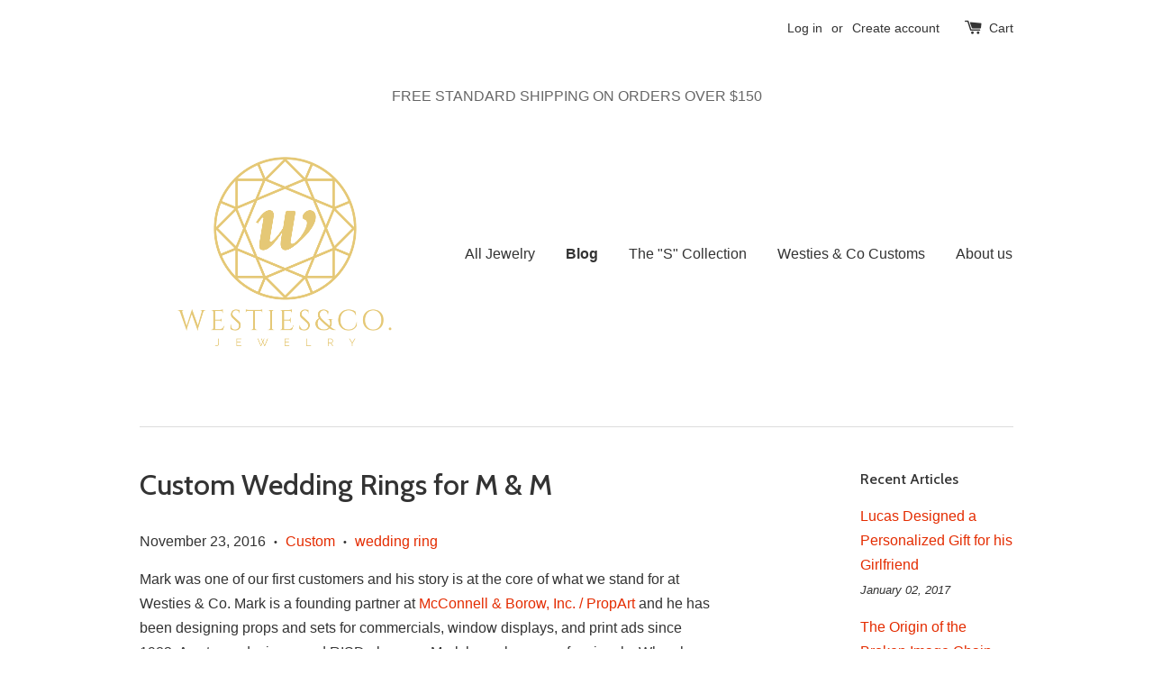

--- FILE ---
content_type: text/html; charset=utf-8
request_url: https://westies.co/blogs/news/custom-wedding-rings-for-m-m
body_size: 13990
content:
<!doctype html>
<!--[if lt IE 7]><html class="no-js lt-ie9 lt-ie8 lt-ie7" lang="en"> <![endif]-->
<!--[if IE 7]><html class="no-js lt-ie9 lt-ie8" lang="en"> <![endif]-->
<!--[if IE 8]><html class="no-js lt-ie9" lang="en"> <![endif]-->
<!--[if IE 9 ]><html class="ie9 no-js"> <![endif]-->
<!--[if (gt IE 9)|!(IE)]><!--> <html class="no-js"> <!--<![endif]-->
<head>
<meta name="google-site-verification" content="qxTHn9W6DoidfiU_dSydAXxxWVYV4L785VMFsRaxcy8" />
  <!-- Basic page needs ================================================== -->
  <meta charset="utf-8">
  <meta http-equiv="X-UA-Compatible" content="IE=edge,chrome=1">

  
  <link rel="shortcut icon" href="//westies.co/cdn/shop/t/1/assets/favicon.png?v=148149163181896575821478668408" type="image/png" />
  

  <!-- Title and description ================================================== -->
  <title>
  Custom Wedding Rings for M &amp; M &ndash; Westies &amp; Co - Custom Jewelers
  </title>

  
  <meta name="description" content="Mark was one of our first customers and his story is at the core of what we stand for at Westies &amp;amp; Co. Mark is a founding partner at McConnell &amp;amp; Borow, Inc. / PropArt and he has been designing props and sets for commercials, window displays, and print ads since 1983. A veteran designer and RISD alumnus, Mark ha">
  

  <!-- Social meta ================================================== -->
  

  <meta property="og:type" content="article">
  <meta property="og:title" content="Custom Wedding Rings for M &amp; M">
  <meta property="og:url" content="https://westies.co/blogs/news/custom-wedding-rings-for-m-m">
  
    <meta property="og:image" content="http://westies.co/cdn/shop/articles/20160509_162115_1_large_ad2f35a9-f3ef-4b09-95a2-ff48af3db1a3_1024x1024.jpg?v=1479954377">
    <meta property="og:image:secure_url" content="https://westies.co/cdn/shop/articles/20160509_162115_1_large_ad2f35a9-f3ef-4b09-95a2-ff48af3db1a3_1024x1024.jpg?v=1479954377">
  



  <meta property="og:description" content="Mark was one of our first customers and his story is at the core of what we stand for at Westies &amp;amp; Co. Mark is a founding partner at McConnell &amp;amp; Borow, Inc. / PropArt and he has been designing props and sets for commercials, window displays, and print ads since 1983. A veteran designer and RISD alumnus, Mark ha">


<meta property="og:site_name" content="Westies &amp; Co - Custom Jewelers">



  <meta name="twitter:card" content="summary_large_image">




  <meta name="twitter:title" content="Custom Wedding Rings for M &amp; M">
  <meta name="twitter:description" content="Mark was one of our first customers and his story is at the core of what we stand for at Westies &amp;amp; Co. Mark is a founding partner at McConnell &amp;amp; Borow, Inc. / PropArt and he has been designing">
  
    <meta property="twitter:image" content="https://westies.co/cdn/shop/articles/20160509_162115_1_large_ad2f35a9-f3ef-4b09-95a2-ff48af3db1a3_1024x1024.jpg?v=1479954377">
  



  <!-- Helpers ================================================== -->
  <link rel="canonical" href="https://westies.co/blogs/news/custom-wedding-rings-for-m-m">
  <meta name="viewport" content="width=device-width,initial-scale=1">
  <meta name="theme-color" content="#e42c00">

  <!-- CSS ================================================== -->
  <link href="//westies.co/cdn/shop/t/1/assets/timber.scss.css?v=62988117184592778841674755997" rel="stylesheet" type="text/css" media="all" />
  <link href="//westies.co/cdn/shop/t/1/assets/theme.scss.css?v=134366111434770366731674755997" rel="stylesheet" type="text/css" media="all" />

  

  
    
    
    <link href="//fonts.googleapis.com/css?family=Cabin:500" rel="stylesheet" type="text/css" media="all" />
  




  <!-- Header hook for plugins ================================================== -->
  <script>window.performance && window.performance.mark && window.performance.mark('shopify.content_for_header.start');</script><meta id="shopify-digital-wallet" name="shopify-digital-wallet" content="/15297409/digital_wallets/dialog">
<meta name="shopify-checkout-api-token" content="9d22944ae8fce809756d38ed240daf0d">
<meta id="in-context-paypal-metadata" data-shop-id="15297409" data-venmo-supported="false" data-environment="production" data-locale="en_US" data-paypal-v4="true" data-currency="USD">
<link rel="alternate" type="application/atom+xml" title="Feed" href="/blogs/news.atom" />
<script async="async" src="/checkouts/internal/preloads.js?locale=en-US"></script>
<link rel="preconnect" href="https://shop.app" crossorigin="anonymous">
<script async="async" src="https://shop.app/checkouts/internal/preloads.js?locale=en-US&shop_id=15297409" crossorigin="anonymous"></script>
<script id="apple-pay-shop-capabilities" type="application/json">{"shopId":15297409,"countryCode":"US","currencyCode":"USD","merchantCapabilities":["supports3DS"],"merchantId":"gid:\/\/shopify\/Shop\/15297409","merchantName":"Westies \u0026 Co - Custom Jewelers","requiredBillingContactFields":["postalAddress","email"],"requiredShippingContactFields":["postalAddress","email"],"shippingType":"shipping","supportedNetworks":["visa","masterCard","amex","discover","elo","jcb"],"total":{"type":"pending","label":"Westies \u0026 Co - Custom Jewelers","amount":"1.00"},"shopifyPaymentsEnabled":true,"supportsSubscriptions":true}</script>
<script id="shopify-features" type="application/json">{"accessToken":"9d22944ae8fce809756d38ed240daf0d","betas":["rich-media-storefront-analytics"],"domain":"westies.co","predictiveSearch":true,"shopId":15297409,"locale":"en"}</script>
<script>var Shopify = Shopify || {};
Shopify.shop = "westies-co.myshopify.com";
Shopify.locale = "en";
Shopify.currency = {"active":"USD","rate":"1.0"};
Shopify.country = "US";
Shopify.theme = {"name":"launchpad-star","id":160426696,"schema_name":null,"schema_version":null,"theme_store_id":777,"role":"main"};
Shopify.theme.handle = "null";
Shopify.theme.style = {"id":null,"handle":null};
Shopify.cdnHost = "westies.co/cdn";
Shopify.routes = Shopify.routes || {};
Shopify.routes.root = "/";</script>
<script type="module">!function(o){(o.Shopify=o.Shopify||{}).modules=!0}(window);</script>
<script>!function(o){function n(){var o=[];function n(){o.push(Array.prototype.slice.apply(arguments))}return n.q=o,n}var t=o.Shopify=o.Shopify||{};t.loadFeatures=n(),t.autoloadFeatures=n()}(window);</script>
<script>
  window.ShopifyPay = window.ShopifyPay || {};
  window.ShopifyPay.apiHost = "shop.app\/pay";
  window.ShopifyPay.redirectState = null;
</script>
<script id="shop-js-analytics" type="application/json">{"pageType":"article"}</script>
<script defer="defer" async type="module" src="//westies.co/cdn/shopifycloud/shop-js/modules/v2/client.init-shop-cart-sync_COMZFrEa.en.esm.js"></script>
<script defer="defer" async type="module" src="//westies.co/cdn/shopifycloud/shop-js/modules/v2/chunk.common_CdXrxk3f.esm.js"></script>
<script type="module">
  await import("//westies.co/cdn/shopifycloud/shop-js/modules/v2/client.init-shop-cart-sync_COMZFrEa.en.esm.js");
await import("//westies.co/cdn/shopifycloud/shop-js/modules/v2/chunk.common_CdXrxk3f.esm.js");

  window.Shopify.SignInWithShop?.initShopCartSync?.({"fedCMEnabled":true,"windoidEnabled":true});

</script>
<script>
  window.Shopify = window.Shopify || {};
  if (!window.Shopify.featureAssets) window.Shopify.featureAssets = {};
  window.Shopify.featureAssets['shop-js'] = {"shop-cart-sync":["modules/v2/client.shop-cart-sync_CRSPkpKa.en.esm.js","modules/v2/chunk.common_CdXrxk3f.esm.js"],"init-fed-cm":["modules/v2/client.init-fed-cm_DO1JVZ96.en.esm.js","modules/v2/chunk.common_CdXrxk3f.esm.js"],"init-windoid":["modules/v2/client.init-windoid_hXardXh0.en.esm.js","modules/v2/chunk.common_CdXrxk3f.esm.js"],"init-shop-email-lookup-coordinator":["modules/v2/client.init-shop-email-lookup-coordinator_jpxQlUsx.en.esm.js","modules/v2/chunk.common_CdXrxk3f.esm.js"],"shop-toast-manager":["modules/v2/client.shop-toast-manager_C-K0q6-t.en.esm.js","modules/v2/chunk.common_CdXrxk3f.esm.js"],"shop-button":["modules/v2/client.shop-button_B6dBoDg5.en.esm.js","modules/v2/chunk.common_CdXrxk3f.esm.js"],"shop-login-button":["modules/v2/client.shop-login-button_BHRMsoBb.en.esm.js","modules/v2/chunk.common_CdXrxk3f.esm.js","modules/v2/chunk.modal_C89cmTvN.esm.js"],"shop-cash-offers":["modules/v2/client.shop-cash-offers_p6Pw3nax.en.esm.js","modules/v2/chunk.common_CdXrxk3f.esm.js","modules/v2/chunk.modal_C89cmTvN.esm.js"],"avatar":["modules/v2/client.avatar_BTnouDA3.en.esm.js"],"init-shop-cart-sync":["modules/v2/client.init-shop-cart-sync_COMZFrEa.en.esm.js","modules/v2/chunk.common_CdXrxk3f.esm.js"],"init-shop-for-new-customer-accounts":["modules/v2/client.init-shop-for-new-customer-accounts_BNQiNx4m.en.esm.js","modules/v2/client.shop-login-button_BHRMsoBb.en.esm.js","modules/v2/chunk.common_CdXrxk3f.esm.js","modules/v2/chunk.modal_C89cmTvN.esm.js"],"pay-button":["modules/v2/client.pay-button_CRuQ9trT.en.esm.js","modules/v2/chunk.common_CdXrxk3f.esm.js"],"init-customer-accounts-sign-up":["modules/v2/client.init-customer-accounts-sign-up_Q1yheB3t.en.esm.js","modules/v2/client.shop-login-button_BHRMsoBb.en.esm.js","modules/v2/chunk.common_CdXrxk3f.esm.js","modules/v2/chunk.modal_C89cmTvN.esm.js"],"checkout-modal":["modules/v2/client.checkout-modal_DtXVhFgQ.en.esm.js","modules/v2/chunk.common_CdXrxk3f.esm.js","modules/v2/chunk.modal_C89cmTvN.esm.js"],"init-customer-accounts":["modules/v2/client.init-customer-accounts_B5rMd0lj.en.esm.js","modules/v2/client.shop-login-button_BHRMsoBb.en.esm.js","modules/v2/chunk.common_CdXrxk3f.esm.js","modules/v2/chunk.modal_C89cmTvN.esm.js"],"lead-capture":["modules/v2/client.lead-capture_CmGCXBh3.en.esm.js","modules/v2/chunk.common_CdXrxk3f.esm.js","modules/v2/chunk.modal_C89cmTvN.esm.js"],"shop-follow-button":["modules/v2/client.shop-follow-button_CV5C02lv.en.esm.js","modules/v2/chunk.common_CdXrxk3f.esm.js","modules/v2/chunk.modal_C89cmTvN.esm.js"],"shop-login":["modules/v2/client.shop-login_Bz_Zm_XZ.en.esm.js","modules/v2/chunk.common_CdXrxk3f.esm.js","modules/v2/chunk.modal_C89cmTvN.esm.js"],"payment-terms":["modules/v2/client.payment-terms_D7XnU2ez.en.esm.js","modules/v2/chunk.common_CdXrxk3f.esm.js","modules/v2/chunk.modal_C89cmTvN.esm.js"]};
</script>
<script id="__st">var __st={"a":15297409,"offset":-18000,"reqid":"b5de1304-7d90-483f-be65-e03add1042bf-1763219145","pageurl":"westies.co\/blogs\/news\/custom-wedding-rings-for-m-m","s":"articles-228039697","u":"b5a2d10fab4a","p":"article","rtyp":"article","rid":228039697};</script>
<script>window.ShopifyPaypalV4VisibilityTracking = true;</script>
<script id="captcha-bootstrap">!function(){'use strict';const t='contact',e='account',n='new_comment',o=[[t,t],['blogs',n],['comments',n],[t,'customer']],c=[[e,'customer_login'],[e,'guest_login'],[e,'recover_customer_password'],[e,'create_customer']],r=t=>t.map((([t,e])=>`form[action*='/${t}']:not([data-nocaptcha='true']) input[name='form_type'][value='${e}']`)).join(','),a=t=>()=>t?[...document.querySelectorAll(t)].map((t=>t.form)):[];function s(){const t=[...o],e=r(t);return a(e)}const i='password',u='form_key',d=['recaptcha-v3-token','g-recaptcha-response','h-captcha-response',i],f=()=>{try{return window.sessionStorage}catch{return}},m='__shopify_v',_=t=>t.elements[u];function p(t,e,n=!1){try{const o=window.sessionStorage,c=JSON.parse(o.getItem(e)),{data:r}=function(t){const{data:e,action:n}=t;return t[m]||n?{data:e,action:n}:{data:t,action:n}}(c);for(const[e,n]of Object.entries(r))t.elements[e]&&(t.elements[e].value=n);n&&o.removeItem(e)}catch(o){console.error('form repopulation failed',{error:o})}}const l='form_type',E='cptcha';function T(t){t.dataset[E]=!0}const w=window,h=w.document,L='Shopify',v='ce_forms',y='captcha';let A=!1;((t,e)=>{const n=(g='f06e6c50-85a8-45c8-87d0-21a2b65856fe',I='https://cdn.shopify.com/shopifycloud/storefront-forms-hcaptcha/ce_storefront_forms_captcha_hcaptcha.v1.5.2.iife.js',D={infoText:'Protected by hCaptcha',privacyText:'Privacy',termsText:'Terms'},(t,e,n)=>{const o=w[L][v],c=o.bindForm;if(c)return c(t,g,e,D).then(n);var r;o.q.push([[t,g,e,D],n]),r=I,A||(h.body.append(Object.assign(h.createElement('script'),{id:'captcha-provider',async:!0,src:r})),A=!0)});var g,I,D;w[L]=w[L]||{},w[L][v]=w[L][v]||{},w[L][v].q=[],w[L][y]=w[L][y]||{},w[L][y].protect=function(t,e){n(t,void 0,e),T(t)},Object.freeze(w[L][y]),function(t,e,n,w,h,L){const[v,y,A,g]=function(t,e,n){const i=e?o:[],u=t?c:[],d=[...i,...u],f=r(d),m=r(i),_=r(d.filter((([t,e])=>n.includes(e))));return[a(f),a(m),a(_),s()]}(w,h,L),I=t=>{const e=t.target;return e instanceof HTMLFormElement?e:e&&e.form},D=t=>v().includes(t);t.addEventListener('submit',(t=>{const e=I(t);if(!e)return;const n=D(e)&&!e.dataset.hcaptchaBound&&!e.dataset.recaptchaBound,o=_(e),c=g().includes(e)&&(!o||!o.value);(n||c)&&t.preventDefault(),c&&!n&&(function(t){try{if(!f())return;!function(t){const e=f();if(!e)return;const n=_(t);if(!n)return;const o=n.value;o&&e.removeItem(o)}(t);const e=Array.from(Array(32),(()=>Math.random().toString(36)[2])).join('');!function(t,e){_(t)||t.append(Object.assign(document.createElement('input'),{type:'hidden',name:u})),t.elements[u].value=e}(t,e),function(t,e){const n=f();if(!n)return;const o=[...t.querySelectorAll(`input[type='${i}']`)].map((({name:t})=>t)),c=[...d,...o],r={};for(const[a,s]of new FormData(t).entries())c.includes(a)||(r[a]=s);n.setItem(e,JSON.stringify({[m]:1,action:t.action,data:r}))}(t,e)}catch(e){console.error('failed to persist form',e)}}(e),e.submit())}));const S=(t,e)=>{t&&!t.dataset[E]&&(n(t,e.some((e=>e===t))),T(t))};for(const o of['focusin','change'])t.addEventListener(o,(t=>{const e=I(t);D(e)&&S(e,y())}));const B=e.get('form_key'),M=e.get(l),P=B&&M;t.addEventListener('DOMContentLoaded',(()=>{const t=y();if(P)for(const e of t)e.elements[l].value===M&&p(e,B);[...new Set([...A(),...v().filter((t=>'true'===t.dataset.shopifyCaptcha))])].forEach((e=>S(e,t)))}))}(h,new URLSearchParams(w.location.search),n,t,e,['guest_login'])})(!0,!0)}();</script>
<script integrity="sha256-52AcMU7V7pcBOXWImdc/TAGTFKeNjmkeM1Pvks/DTgc=" data-source-attribution="shopify.loadfeatures" defer="defer" src="//westies.co/cdn/shopifycloud/storefront/assets/storefront/load_feature-81c60534.js" crossorigin="anonymous"></script>
<script crossorigin="anonymous" defer="defer" src="//westies.co/cdn/shopifycloud/storefront/assets/shopify_pay/storefront-65b4c6d7.js?v=20250812"></script>
<script data-source-attribution="shopify.dynamic_checkout.dynamic.init">var Shopify=Shopify||{};Shopify.PaymentButton=Shopify.PaymentButton||{isStorefrontPortableWallets:!0,init:function(){window.Shopify.PaymentButton.init=function(){};var t=document.createElement("script");t.src="https://westies.co/cdn/shopifycloud/portable-wallets/latest/portable-wallets.en.js",t.type="module",document.head.appendChild(t)}};
</script>
<script data-source-attribution="shopify.dynamic_checkout.buyer_consent">
  function portableWalletsHideBuyerConsent(e){var t=document.getElementById("shopify-buyer-consent"),n=document.getElementById("shopify-subscription-policy-button");t&&n&&(t.classList.add("hidden"),t.setAttribute("aria-hidden","true"),n.removeEventListener("click",e))}function portableWalletsShowBuyerConsent(e){var t=document.getElementById("shopify-buyer-consent"),n=document.getElementById("shopify-subscription-policy-button");t&&n&&(t.classList.remove("hidden"),t.removeAttribute("aria-hidden"),n.addEventListener("click",e))}window.Shopify?.PaymentButton&&(window.Shopify.PaymentButton.hideBuyerConsent=portableWalletsHideBuyerConsent,window.Shopify.PaymentButton.showBuyerConsent=portableWalletsShowBuyerConsent);
</script>
<script data-source-attribution="shopify.dynamic_checkout.cart.bootstrap">document.addEventListener("DOMContentLoaded",(function(){function t(){return document.querySelector("shopify-accelerated-checkout-cart, shopify-accelerated-checkout")}if(t())Shopify.PaymentButton.init();else{new MutationObserver((function(e,n){t()&&(Shopify.PaymentButton.init(),n.disconnect())})).observe(document.body,{childList:!0,subtree:!0})}}));
</script>
<link id="shopify-accelerated-checkout-styles" rel="stylesheet" media="screen" href="https://westies.co/cdn/shopifycloud/portable-wallets/latest/accelerated-checkout-backwards-compat.css" crossorigin="anonymous">
<style id="shopify-accelerated-checkout-cart">
        #shopify-buyer-consent {
  margin-top: 1em;
  display: inline-block;
  width: 100%;
}

#shopify-buyer-consent.hidden {
  display: none;
}

#shopify-subscription-policy-button {
  background: none;
  border: none;
  padding: 0;
  text-decoration: underline;
  font-size: inherit;
  cursor: pointer;
}

#shopify-subscription-policy-button::before {
  box-shadow: none;
}

      </style>

<script>window.performance && window.performance.mark && window.performance.mark('shopify.content_for_header.end');</script>

  

<!--[if lt IE 9]>
<script src="//cdnjs.cloudflare.com/ajax/libs/html5shiv/3.7.2/html5shiv.min.js" type="text/javascript"></script>
<script src="//westies.co/cdn/shop/t/1/assets/respond.min.js?v=52248677837542619231475706440" type="text/javascript"></script>
<link href="//westies.co/cdn/shop/t/1/assets/respond-proxy.html" id="respond-proxy" rel="respond-proxy" />
<link href="//westies.co/search?q=db27c4ce51c1ec3ea7ddd2e11a8827ca" id="respond-redirect" rel="respond-redirect" />
<script src="//westies.co/search?q=db27c4ce51c1ec3ea7ddd2e11a8827ca" type="text/javascript"></script>
<![endif]-->



  <script src="//ajax.googleapis.com/ajax/libs/jquery/1.11.0/jquery.min.js" type="text/javascript"></script>
  <script src="//westies.co/cdn/shop/t/1/assets/modernizr.min.js?v=26620055551102246001475706440" type="text/javascript"></script>

  
  

<link href="https://monorail-edge.shopifysvc.com" rel="dns-prefetch">
<script>(function(){if ("sendBeacon" in navigator && "performance" in window) {try {var session_token_from_headers = performance.getEntriesByType('navigation')[0].serverTiming.find(x => x.name == '_s').description;} catch {var session_token_from_headers = undefined;}var session_cookie_matches = document.cookie.match(/_shopify_s=([^;]*)/);var session_token_from_cookie = session_cookie_matches && session_cookie_matches.length === 2 ? session_cookie_matches[1] : "";var session_token = session_token_from_headers || session_token_from_cookie || "";function handle_abandonment_event(e) {var entries = performance.getEntries().filter(function(entry) {return /monorail-edge.shopifysvc.com/.test(entry.name);});if (!window.abandonment_tracked && entries.length === 0) {window.abandonment_tracked = true;var currentMs = Date.now();var navigation_start = performance.timing.navigationStart;var payload = {shop_id: 15297409,url: window.location.href,navigation_start,duration: currentMs - navigation_start,session_token,page_type: "article"};window.navigator.sendBeacon("https://monorail-edge.shopifysvc.com/v1/produce", JSON.stringify({schema_id: "online_store_buyer_site_abandonment/1.1",payload: payload,metadata: {event_created_at_ms: currentMs,event_sent_at_ms: currentMs}}));}}window.addEventListener('pagehide', handle_abandonment_event);}}());</script>
<script id="web-pixels-manager-setup">(function e(e,d,r,n,o){if(void 0===o&&(o={}),!Boolean(null===(a=null===(i=window.Shopify)||void 0===i?void 0:i.analytics)||void 0===a?void 0:a.replayQueue)){var i,a;window.Shopify=window.Shopify||{};var t=window.Shopify;t.analytics=t.analytics||{};var s=t.analytics;s.replayQueue=[],s.publish=function(e,d,r){return s.replayQueue.push([e,d,r]),!0};try{self.performance.mark("wpm:start")}catch(e){}var l=function(){var e={modern:/Edge?\/(1{2}[4-9]|1[2-9]\d|[2-9]\d{2}|\d{4,})\.\d+(\.\d+|)|Firefox\/(1{2}[4-9]|1[2-9]\d|[2-9]\d{2}|\d{4,})\.\d+(\.\d+|)|Chrom(ium|e)\/(9{2}|\d{3,})\.\d+(\.\d+|)|(Maci|X1{2}).+ Version\/(15\.\d+|(1[6-9]|[2-9]\d|\d{3,})\.\d+)([,.]\d+|)( \(\w+\)|)( Mobile\/\w+|) Safari\/|Chrome.+OPR\/(9{2}|\d{3,})\.\d+\.\d+|(CPU[ +]OS|iPhone[ +]OS|CPU[ +]iPhone|CPU IPhone OS|CPU iPad OS)[ +]+(15[._]\d+|(1[6-9]|[2-9]\d|\d{3,})[._]\d+)([._]\d+|)|Android:?[ /-](13[3-9]|1[4-9]\d|[2-9]\d{2}|\d{4,})(\.\d+|)(\.\d+|)|Android.+Firefox\/(13[5-9]|1[4-9]\d|[2-9]\d{2}|\d{4,})\.\d+(\.\d+|)|Android.+Chrom(ium|e)\/(13[3-9]|1[4-9]\d|[2-9]\d{2}|\d{4,})\.\d+(\.\d+|)|SamsungBrowser\/([2-9]\d|\d{3,})\.\d+/,legacy:/Edge?\/(1[6-9]|[2-9]\d|\d{3,})\.\d+(\.\d+|)|Firefox\/(5[4-9]|[6-9]\d|\d{3,})\.\d+(\.\d+|)|Chrom(ium|e)\/(5[1-9]|[6-9]\d|\d{3,})\.\d+(\.\d+|)([\d.]+$|.*Safari\/(?![\d.]+ Edge\/[\d.]+$))|(Maci|X1{2}).+ Version\/(10\.\d+|(1[1-9]|[2-9]\d|\d{3,})\.\d+)([,.]\d+|)( \(\w+\)|)( Mobile\/\w+|) Safari\/|Chrome.+OPR\/(3[89]|[4-9]\d|\d{3,})\.\d+\.\d+|(CPU[ +]OS|iPhone[ +]OS|CPU[ +]iPhone|CPU IPhone OS|CPU iPad OS)[ +]+(10[._]\d+|(1[1-9]|[2-9]\d|\d{3,})[._]\d+)([._]\d+|)|Android:?[ /-](13[3-9]|1[4-9]\d|[2-9]\d{2}|\d{4,})(\.\d+|)(\.\d+|)|Mobile Safari.+OPR\/([89]\d|\d{3,})\.\d+\.\d+|Android.+Firefox\/(13[5-9]|1[4-9]\d|[2-9]\d{2}|\d{4,})\.\d+(\.\d+|)|Android.+Chrom(ium|e)\/(13[3-9]|1[4-9]\d|[2-9]\d{2}|\d{4,})\.\d+(\.\d+|)|Android.+(UC? ?Browser|UCWEB|U3)[ /]?(15\.([5-9]|\d{2,})|(1[6-9]|[2-9]\d|\d{3,})\.\d+)\.\d+|SamsungBrowser\/(5\.\d+|([6-9]|\d{2,})\.\d+)|Android.+MQ{2}Browser\/(14(\.(9|\d{2,})|)|(1[5-9]|[2-9]\d|\d{3,})(\.\d+|))(\.\d+|)|K[Aa][Ii]OS\/(3\.\d+|([4-9]|\d{2,})\.\d+)(\.\d+|)/},d=e.modern,r=e.legacy,n=navigator.userAgent;return n.match(d)?"modern":n.match(r)?"legacy":"unknown"}(),u="modern"===l?"modern":"legacy",c=(null!=n?n:{modern:"",legacy:""})[u],f=function(e){return[e.baseUrl,"/wpm","/b",e.hashVersion,"modern"===e.buildTarget?"m":"l",".js"].join("")}({baseUrl:d,hashVersion:r,buildTarget:u}),m=function(e){var d=e.version,r=e.bundleTarget,n=e.surface,o=e.pageUrl,i=e.monorailEndpoint;return{emit:function(e){var a=e.status,t=e.errorMsg,s=(new Date).getTime(),l=JSON.stringify({metadata:{event_sent_at_ms:s},events:[{schema_id:"web_pixels_manager_load/3.1",payload:{version:d,bundle_target:r,page_url:o,status:a,surface:n,error_msg:t},metadata:{event_created_at_ms:s}}]});if(!i)return console&&console.warn&&console.warn("[Web Pixels Manager] No Monorail endpoint provided, skipping logging."),!1;try{return self.navigator.sendBeacon.bind(self.navigator)(i,l)}catch(e){}var u=new XMLHttpRequest;try{return u.open("POST",i,!0),u.setRequestHeader("Content-Type","text/plain"),u.send(l),!0}catch(e){return console&&console.warn&&console.warn("[Web Pixels Manager] Got an unhandled error while logging to Monorail."),!1}}}}({version:r,bundleTarget:l,surface:e.surface,pageUrl:self.location.href,monorailEndpoint:e.monorailEndpoint});try{o.browserTarget=l,function(e){var d=e.src,r=e.async,n=void 0===r||r,o=e.onload,i=e.onerror,a=e.sri,t=e.scriptDataAttributes,s=void 0===t?{}:t,l=document.createElement("script"),u=document.querySelector("head"),c=document.querySelector("body");if(l.async=n,l.src=d,a&&(l.integrity=a,l.crossOrigin="anonymous"),s)for(var f in s)if(Object.prototype.hasOwnProperty.call(s,f))try{l.dataset[f]=s[f]}catch(e){}if(o&&l.addEventListener("load",o),i&&l.addEventListener("error",i),u)u.appendChild(l);else{if(!c)throw new Error("Did not find a head or body element to append the script");c.appendChild(l)}}({src:f,async:!0,onload:function(){if(!function(){var e,d;return Boolean(null===(d=null===(e=window.Shopify)||void 0===e?void 0:e.analytics)||void 0===d?void 0:d.initialized)}()){var d=window.webPixelsManager.init(e)||void 0;if(d){var r=window.Shopify.analytics;r.replayQueue.forEach((function(e){var r=e[0],n=e[1],o=e[2];d.publishCustomEvent(r,n,o)})),r.replayQueue=[],r.publish=d.publishCustomEvent,r.visitor=d.visitor,r.initialized=!0}}},onerror:function(){return m.emit({status:"failed",errorMsg:"".concat(f," has failed to load")})},sri:function(e){var d=/^sha384-[A-Za-z0-9+/=]+$/;return"string"==typeof e&&d.test(e)}(c)?c:"",scriptDataAttributes:o}),m.emit({status:"loading"})}catch(e){m.emit({status:"failed",errorMsg:(null==e?void 0:e.message)||"Unknown error"})}}})({shopId: 15297409,storefrontBaseUrl: "https://westies.co",extensionsBaseUrl: "https://extensions.shopifycdn.com/cdn/shopifycloud/web-pixels-manager",monorailEndpoint: "https://monorail-edge.shopifysvc.com/unstable/produce_batch",surface: "storefront-renderer",enabledBetaFlags: ["2dca8a86"],webPixelsConfigList: [{"id":"63996053","eventPayloadVersion":"v1","runtimeContext":"LAX","scriptVersion":"1","type":"CUSTOM","privacyPurposes":["MARKETING"],"name":"Meta pixel (migrated)"},{"id":"87818389","eventPayloadVersion":"v1","runtimeContext":"LAX","scriptVersion":"1","type":"CUSTOM","privacyPurposes":["ANALYTICS"],"name":"Google Analytics tag (migrated)"},{"id":"shopify-app-pixel","configuration":"{}","eventPayloadVersion":"v1","runtimeContext":"STRICT","scriptVersion":"0450","apiClientId":"shopify-pixel","type":"APP","privacyPurposes":["ANALYTICS","MARKETING"]},{"id":"shopify-custom-pixel","eventPayloadVersion":"v1","runtimeContext":"LAX","scriptVersion":"0450","apiClientId":"shopify-pixel","type":"CUSTOM","privacyPurposes":["ANALYTICS","MARKETING"]}],isMerchantRequest: false,initData: {"shop":{"name":"Westies \u0026 Co - Custom Jewelers","paymentSettings":{"currencyCode":"USD"},"myshopifyDomain":"westies-co.myshopify.com","countryCode":"US","storefrontUrl":"https:\/\/westies.co"},"customer":null,"cart":null,"checkout":null,"productVariants":[],"purchasingCompany":null},},"https://westies.co/cdn","ae1676cfwd2530674p4253c800m34e853cb",{"modern":"","legacy":""},{"shopId":"15297409","storefrontBaseUrl":"https:\/\/westies.co","extensionBaseUrl":"https:\/\/extensions.shopifycdn.com\/cdn\/shopifycloud\/web-pixels-manager","surface":"storefront-renderer","enabledBetaFlags":"[\"2dca8a86\"]","isMerchantRequest":"false","hashVersion":"ae1676cfwd2530674p4253c800m34e853cb","publish":"custom","events":"[[\"page_viewed\",{}]]"});</script><script>
  window.ShopifyAnalytics = window.ShopifyAnalytics || {};
  window.ShopifyAnalytics.meta = window.ShopifyAnalytics.meta || {};
  window.ShopifyAnalytics.meta.currency = 'USD';
  var meta = {"page":{"pageType":"article","resourceType":"article","resourceId":228039697}};
  for (var attr in meta) {
    window.ShopifyAnalytics.meta[attr] = meta[attr];
  }
</script>
<script class="analytics">
  (function () {
    var customDocumentWrite = function(content) {
      var jquery = null;

      if (window.jQuery) {
        jquery = window.jQuery;
      } else if (window.Checkout && window.Checkout.$) {
        jquery = window.Checkout.$;
      }

      if (jquery) {
        jquery('body').append(content);
      }
    };

    var hasLoggedConversion = function(token) {
      if (token) {
        return document.cookie.indexOf('loggedConversion=' + token) !== -1;
      }
      return false;
    }

    var setCookieIfConversion = function(token) {
      if (token) {
        var twoMonthsFromNow = new Date(Date.now());
        twoMonthsFromNow.setMonth(twoMonthsFromNow.getMonth() + 2);

        document.cookie = 'loggedConversion=' + token + '; expires=' + twoMonthsFromNow;
      }
    }

    var trekkie = window.ShopifyAnalytics.lib = window.trekkie = window.trekkie || [];
    if (trekkie.integrations) {
      return;
    }
    trekkie.methods = [
      'identify',
      'page',
      'ready',
      'track',
      'trackForm',
      'trackLink'
    ];
    trekkie.factory = function(method) {
      return function() {
        var args = Array.prototype.slice.call(arguments);
        args.unshift(method);
        trekkie.push(args);
        return trekkie;
      };
    };
    for (var i = 0; i < trekkie.methods.length; i++) {
      var key = trekkie.methods[i];
      trekkie[key] = trekkie.factory(key);
    }
    trekkie.load = function(config) {
      trekkie.config = config || {};
      trekkie.config.initialDocumentCookie = document.cookie;
      var first = document.getElementsByTagName('script')[0];
      var script = document.createElement('script');
      script.type = 'text/javascript';
      script.onerror = function(e) {
        var scriptFallback = document.createElement('script');
        scriptFallback.type = 'text/javascript';
        scriptFallback.onerror = function(error) {
                var Monorail = {
      produce: function produce(monorailDomain, schemaId, payload) {
        var currentMs = new Date().getTime();
        var event = {
          schema_id: schemaId,
          payload: payload,
          metadata: {
            event_created_at_ms: currentMs,
            event_sent_at_ms: currentMs
          }
        };
        return Monorail.sendRequest("https://" + monorailDomain + "/v1/produce", JSON.stringify(event));
      },
      sendRequest: function sendRequest(endpointUrl, payload) {
        // Try the sendBeacon API
        if (window && window.navigator && typeof window.navigator.sendBeacon === 'function' && typeof window.Blob === 'function' && !Monorail.isIos12()) {
          var blobData = new window.Blob([payload], {
            type: 'text/plain'
          });

          if (window.navigator.sendBeacon(endpointUrl, blobData)) {
            return true;
          } // sendBeacon was not successful

        } // XHR beacon

        var xhr = new XMLHttpRequest();

        try {
          xhr.open('POST', endpointUrl);
          xhr.setRequestHeader('Content-Type', 'text/plain');
          xhr.send(payload);
        } catch (e) {
          console.log(e);
        }

        return false;
      },
      isIos12: function isIos12() {
        return window.navigator.userAgent.lastIndexOf('iPhone; CPU iPhone OS 12_') !== -1 || window.navigator.userAgent.lastIndexOf('iPad; CPU OS 12_') !== -1;
      }
    };
    Monorail.produce('monorail-edge.shopifysvc.com',
      'trekkie_storefront_load_errors/1.1',
      {shop_id: 15297409,
      theme_id: 160426696,
      app_name: "storefront",
      context_url: window.location.href,
      source_url: "//westies.co/cdn/s/trekkie.storefront.308893168db1679b4a9f8a086857af995740364f.min.js"});

        };
        scriptFallback.async = true;
        scriptFallback.src = '//westies.co/cdn/s/trekkie.storefront.308893168db1679b4a9f8a086857af995740364f.min.js';
        first.parentNode.insertBefore(scriptFallback, first);
      };
      script.async = true;
      script.src = '//westies.co/cdn/s/trekkie.storefront.308893168db1679b4a9f8a086857af995740364f.min.js';
      first.parentNode.insertBefore(script, first);
    };
    trekkie.load(
      {"Trekkie":{"appName":"storefront","development":false,"defaultAttributes":{"shopId":15297409,"isMerchantRequest":null,"themeId":160426696,"themeCityHash":"6157272009872965123","contentLanguage":"en","currency":"USD","eventMetadataId":"cab6425d-2015-4802-adf4-e97e1ec1fe02"},"isServerSideCookieWritingEnabled":true,"monorailRegion":"shop_domain","enabledBetaFlags":["f0df213a"]},"Session Attribution":{},"S2S":{"facebookCapiEnabled":false,"source":"trekkie-storefront-renderer","apiClientId":580111}}
    );

    var loaded = false;
    trekkie.ready(function() {
      if (loaded) return;
      loaded = true;

      window.ShopifyAnalytics.lib = window.trekkie;

      var originalDocumentWrite = document.write;
      document.write = customDocumentWrite;
      try { window.ShopifyAnalytics.merchantGoogleAnalytics.call(this); } catch(error) {};
      document.write = originalDocumentWrite;

      window.ShopifyAnalytics.lib.page(null,{"pageType":"article","resourceType":"article","resourceId":228039697,"shopifyEmitted":true});

      var match = window.location.pathname.match(/checkouts\/(.+)\/(thank_you|post_purchase)/)
      var token = match? match[1]: undefined;
      if (!hasLoggedConversion(token)) {
        setCookieIfConversion(token);
        
      }
    });


        var eventsListenerScript = document.createElement('script');
        eventsListenerScript.async = true;
        eventsListenerScript.src = "//westies.co/cdn/shopifycloud/storefront/assets/shop_events_listener-3da45d37.js";
        document.getElementsByTagName('head')[0].appendChild(eventsListenerScript);

})();</script>
  <script>
  if (!window.ga || (window.ga && typeof window.ga !== 'function')) {
    window.ga = function ga() {
      (window.ga.q = window.ga.q || []).push(arguments);
      if (window.Shopify && window.Shopify.analytics && typeof window.Shopify.analytics.publish === 'function') {
        window.Shopify.analytics.publish("ga_stub_called", {}, {sendTo: "google_osp_migration"});
      }
      console.error("Shopify's Google Analytics stub called with:", Array.from(arguments), "\nSee https://help.shopify.com/manual/promoting-marketing/pixels/pixel-migration#google for more information.");
    };
    if (window.Shopify && window.Shopify.analytics && typeof window.Shopify.analytics.publish === 'function') {
      window.Shopify.analytics.publish("ga_stub_initialized", {}, {sendTo: "google_osp_migration"});
    }
  }
</script>
<script
  defer
  src="https://westies.co/cdn/shopifycloud/perf-kit/shopify-perf-kit-2.1.2.min.js"
  data-application="storefront-renderer"
  data-shop-id="15297409"
  data-render-region="gcp-us-central1"
  data-page-type="article"
  data-theme-instance-id="160426696"
  data-theme-name=""
  data-theme-version=""
  data-monorail-region="shop_domain"
  data-resource-timing-sampling-rate="10"
  data-shs="true"
  data-shs-beacon="true"
  data-shs-export-with-fetch="true"
  data-shs-logs-sample-rate="1"
></script>
</head>

<body id="custom-wedding-rings-for-m-amp-m" class="template-article" >

  <div class="header-bar">
  <div class="wrapper medium-down--hide">
    <div class="large--display-table">

      

      <div class="header-bar__right large--display-table-cell">

        
          <ul class="header-bar__module header-bar__module--list">
            
              <li>
                <a href="https://westies.co/customer_authentication/redirect?locale=en&amp;region_country=US" id="customer_login_link">Log in</a>
              </li>
              <li>
                or
              </li>
              <li>
                <a href="https://shopify.com/15297409/account?locale=en" id="customer_register_link">Create account</a>
              </li>
            
          </ul>
        

        <div class="header-bar__module">
          <span class="header-bar__sep" aria-hidden="true"></span>
          <a href="/cart" class="cart-page-link">
            <span class="icon icon-cart header-bar__cart-icon" aria-hidden="true"></span>
          </a>
        </div>

        <div class="header-bar__module">
          <a href="/cart" class="cart-page-link">
            Cart<span class="hidden-count">:</span>
            <span class="cart-count header-bar__cart-count hidden-count">0</span>
          </a>
        </div>

        

      </div>
    </div>
  </div>
  <div class="wrapper large--hide">
    <button type="button" class="mobile-nav-trigger" id="MobileNavTrigger">
      <span class="icon icon-hamburger" aria-hidden="true"></span>
      Menu
    </button>
    <a href="/cart" class="cart-page-link mobile-cart-page-link">
      <span class="icon icon-cart header-bar__cart-icon" aria-hidden="true"></span>
      Cart
      <span class="cart-count  hidden-count">0</span>
    </a>
  </div>
  <ul id="MobileNav" role="navigation" class="mobile-nav large--hide">

  
  
  <li class="mobile-nav__link" aria-haspopup="true">
    
      <a href="/" class="mobile-nav">
        All Jewelry
      </a>
    
  </li>
  
  
  <li class="mobile-nav__link" aria-haspopup="true">
    
      <a href="/blogs/news" class="mobile-nav">
        Blog
      </a>
    
  </li>
  
  
  <li class="mobile-nav__link" aria-haspopup="true">
    
      <a href="/collections/the-s-thing-from-school-collection" class="mobile-nav">
        The "S" Collection
      </a>
    
  </li>
  
  
  <li class="mobile-nav__link" aria-haspopup="true">
    
      <a href="/pages/custom-inquiry" class="mobile-nav">
        Westies & Co Customs
      </a>
    
  </li>
  
  
  <li class="mobile-nav__link" aria-haspopup="true">
    
      <a href="/pages/about-us" class="mobile-nav">
        About us
      </a>
    
  </li>
  

  
    
      <li class="mobile-nav__link">
        <a href="https://westies.co/customer_authentication/redirect?locale=en&amp;region_country=US" id="customer_login_link">Log in</a>
      </li>
      <li class="mobile-nav__link">
        <a href="https://shopify.com/15297409/account?locale=en" id="customer_register_link">Create account</a>
      </li>
    
  

  <li class="mobile-nav__link">
    
  </li>

</ul>

</div>


  <header class="site-header" role="banner">
    <div class="wrapper">
        <div style="padding: 0px 0; text-align: center; color: rgba(0,0,0,.6); text-transform: uppercase;">Free standard shipping on orders over $150</div>

      

      <div class="grid--full large--display-table">
        <div class="grid__item large--one-third large--display-table-cell">
          
            <div class="h1 site-header__logo large--left" itemscope itemtype="http://schema.org/Organization">
          
            
              <a href="/" class="logo-wrapper" itemprop="url">
                <img src="//westies.co/cdn/shop/t/1/assets/logo.png?v=105596044257203163681478668408" alt="Westies &amp; Co - Custom Jewelers" itemprop="logo">
              </a>
            
          
            </div>
          
          
        </div>
        <div class="grid__item large--two-thirds large--display-table-cell medium-down--hide">
          
<ul role="navigation" class="site-nav large--text-right" id="AccessibleNav">
  
    
    
    
      <li >
        <a href="/" class="site-nav__link">All Jewelry</a>
      </li>
    
  
    
    
    
      <li class="site-nav--active">
        <a href="/blogs/news" class="site-nav__link">Blog</a>
      </li>
    
  
    
    
    
      <li >
        <a href="/collections/the-s-thing-from-school-collection" class="site-nav__link">The "S" Collection</a>
      </li>
    
  
    
    
    
      <li >
        <a href="/pages/custom-inquiry" class="site-nav__link">Westies & Co Customs</a>
      </li>
    
  
    
    
    
      <li >
        <a href="/pages/about-us" class="site-nav__link">About us</a>
      </li>
    
  
</ul>

        </div>
      </div>

      

    </div>
  </header>

  <main class="wrapper main-content" role="main">
    <div class="grid">
        <div class="grid__item">
          







<div class="grid">

  <article class="grid__item large--four-fifths" itemscope itemtype="http://schema.org/Article">

    <div class="grid">
      <div class="grid__item large--ten-twelfths">

        <header class="section-header">
          <h1 class="section-header__title">Custom Wedding Rings for M & M</h1>
        </header>

        <p>
          <time datetime="2016-11-23">November 23, 2016</time>
          
          
            <span class="meta-sep">&#8226;</span>
            
              <a href="/blogs/news/tagged/custom">Custom</a> <span class="meta-sep">&#8226;</span> 
            
              <a href="/blogs/news/tagged/wedding-ring">wedding ring</a>
            
          
        </p>

        <div class="rte" itemprop="articleBody">
          <p><span style="font-weight: 400;">Mark was one of our first customers and his story is at the core of what we stand for at Westies &amp; Co. Mark is a founding partner at </span><a href="http://www.propartnyc.com/" title="McConnell &amp; Borow, Inc. / PropArt"><span style="font-weight: 400;"><span>McConnell &amp; Borow, Inc. / PropArt</span></span></a><span style="font-weight: 400;"> and he has been designing props and sets for commercials, window displays, and print ads since 1983. A veteran designer and RISD alumnus, Mark has a keen eye for visuals. When he decided to marry his long time partner, named Marc, he knew that he wanted more than a mass produced wedding band to signify their years of commitment to each other. Westies &amp; Co worked with Mark to create a design that would look great once cast in white gold. Mark decided on an “M” and “M” band motif to symbolize the special bond of Mark and Marc.</span></p>
<p><img src="//cdn.shopify.com/s/files/1/1529/7409/files/20160318_173605_large.jpg?v=1479920988" alt="The original prototype 3D printed in plastic" style="display: block; margin-left: auto; margin-right: auto;"></p>
<p style="text-align: center;">PLA prototype ring</p>
<p>We worked with Mark and iterated upon the proportions of his design in order to ensure the highest quality final product. We 3D printed Mark’s original design in a plastic material and mailed it to him to use as reference. We then refined the proportions of the ring so that all the intended details would come through after the casting and polishing process.</p>
<p><img src="//cdn.shopify.com/s/files/1/1529/7409/files/20160317_160309_1_large.jpg?v=1479920968" alt="Measuring the prototype ring" style="display: block; margin-left: auto; margin-right: auto;"></p>
<p style="text-align: center;"> Measuring the prototype</p>
<p><span style="font-weight: 400;">After this initial round of design, we were ready to cast and finish the pendant. Mark was able to view the unpolished rings straight from the casting house and then select his finish. </span></p>
<p><img src="//cdn.shopify.com/s/files/1/1529/7409/files/20160426_151030_large.jpg?v=1479921152" alt="The rings before they were polished" style="display: block; margin-left: auto; margin-right: auto;"></p>
<p style="text-align: center;">Unpolished wedding rings</p>
<p> </p>
<p><span style="font-weight: 400;">We polished the rings to Mark’s specification and he was very happy with the final product. In his own words:</span></p>
<meta charset="utf-8">
<p><span style="font-weight: 400;"><span>“It was a great pleasure working with Fahmina and her team at at Westie's on our wedding rings. Marc and I are really happy with the beautiful rings. I think it’s what finally got him down the isle!  And yes, we’re still happily married!” </span></span></p>
<p><img src="//cdn.shopify.com/s/files/1/1529/7409/files/20160509_194609_large.jpg?v=1479921382" alt="Mark with his finished ring" style="display: block; margin-left: auto; margin-right: auto;"></p>
<p style="text-align: center;">Mark with his new Westies &amp; Co wedding ring</p>
<p><span style="font-weight: 400;">At Westies &amp; Co, we favor quality above everything else. We loved working with Mark and sharing our expertise in using 3D printing to make the finest quality jewelry with a veteran designer. </span></p>
<p><img src="//cdn.shopify.com/s/files/1/1529/7409/files/20160509_162115_1_large.jpg?v=1479921438" alt="The finished M&amp;M engagement rings" style="display: block; margin-left: auto; margin-right: auto;"></p>
<p style="text-align: center;">Finished custom wedding bands</p>
<p><span style="font-weight: 400;">But you don’t have to be a designer to work with us. We offer consultation sessions to turn anything, be it a simple drawing or a verbal concept, into the fine custom piece of your dreams. Capturing your sentimental memories in gold is our passion. <a href="https://westies.co/pages/custom-inquiry" title="contact us">Contact us</a> now to start working on your future heirloom.</span></p>
<p> </p>
        </div>

        
          <hr class="hr--clear hr--small">
          




<div class="social-sharing is-clean" data-permalink="https://westies.co/blogs/news/custom-wedding-rings-for-m-m">

  
    <a target="_blank" href="//www.facebook.com/sharer.php?u=https://westies.co/blogs/news/custom-wedding-rings-for-m-m" class="share-facebook" title="Share on Facebook">
      <span class="icon icon-facebook" aria-hidden="true"></span>
      <span class="share-title" aria-hidden="true">Share</span>
      
        <span class="share-count" aria-hidden="true">0</span>
      
      <span class="visually-hidden">Share on Facebook</span>
    </a>
  

  
    <a target="_blank" href="//twitter.com/share?text=Custom%20Wedding%20Rings%20for%20M%20%26%20M&amp;url=https://westies.co/blogs/news/custom-wedding-rings-for-m-m" class="share-twitter" class="share-twitter" title="Tweet on Twitter">
      <span class="icon icon-twitter" aria-hidden="true"></span>
      <span class="share-title" aria-hidden="true">Tweet</span>
     <span class="visually-hidden">Tweet on Twitter</span>
    </a>
  

  

    
      <a target="_blank" href="//pinterest.com/pin/create/button/?url=https://westies.co/blogs/news/custom-wedding-rings-for-m-m&amp;media=http://westies.co/cdn/shop/articles/20160509_162115_1_large_ad2f35a9-f3ef-4b09-95a2-ff48af3db1a3_1024x1024.jpg?v=1479954377&amp;description=Custom%20Wedding%20Rings%20for%20M%20%26%20M" class="share-pinterest" title="Pin on Pinterest">
        <span class="icon icon-pinterest" aria-hidden="true"></span>
        <span class="share-title" aria-hidden="true">Pin it</span>
        
          <span class="share-count" aria-hidden="true">0</span>
        
        <span class="visually-hidden">Pin on Pinterest</span>
      </a>
    

    
      <a target="_blank" href="//fancy.com/fancyit?ItemURL=https://westies.co/blogs/news/custom-wedding-rings-for-m-m&amp;Title=Custom%20Wedding%20Rings%20for%20M%20%26%20M&amp;Category=Other&amp;ImageURL=//westies.co/cdn/shop/articles/20160509_162115_1_large_ad2f35a9-f3ef-4b09-95a2-ff48af3db1a3_1024x1024.jpg?v=1479954377" class="share-fancy" title="Add to Fancy">
        <span class="icon icon-fancy" aria-hidden="true"></span>
        <span class="share-title" aria-hidden="true">Fancy</span>
        <span class="visually-hidden">Add to Fancy</span>
      </a>
    

  

  
    <a target="_blank" href="//plus.google.com/share?url=https://westies.co/blogs/news/custom-wedding-rings-for-m-m" class="share-google" title="+1 on Google Plus">
      <!-- Cannot get Google+ share count with JS yet -->
      <span class="icon icon-google_plus" aria-hidden="true"></span>
      
        <span class="share-count" aria-hidden="true">+1</span>
        <span class="visually-hidden">+1 on Google Plus</span>
      
    </a>
  

</div>

        

        
        
          <hr class="hr--clear hr--small">
          <p class="clearfix">
            
              <span class="left">
                &larr; <a href="/blogs/news/yung-costanzas-signet-ring" title="">Older Post</a>
              </span>
            
            
              <span class="right">
                <a href="/blogs/news/what-we-talk-about-when-we-talk-about-custom-jewelry" title="">Newer Post</a> &rarr;
              </span>
            
          </p>
        

        

      </div>
    </div>
  </article>

  <aside class="sidebar grid__item large--one-fifth">
    <h3 class="h4">Recent Articles</h3>

  <p>
    <a href="/blogs/news/lucas-designed-a-personalized-gift-for-this-girlfriend">Lucas Designed a Personalized Gift for his Girlfriend</a>
    <br>
    <time pubdate datetime="2017-01-02">
      <em class="text-light">January 02, 2017</em>
    </time>
  </p>

  <p>
    <a href="/blogs/news/the-origin-of-the-broken-image-chain">The Origin of the Broken Image Chain</a>
    <br>
    <time pubdate datetime="2016-12-21">
      <em class="text-light">December 21, 2016</em>
    </time>
  </p>

  <p>
    <a href="/blogs/news/what-we-talk-about-when-we-talk-about-custom-jewelry">What We Talk About When We Talk About Custom Jewelry</a>
    <br>
    <time pubdate datetime="2016-12-15">
      <em class="text-light">December 15, 2016</em>
    </time>
  </p>

  <p>
    <a href="/blogs/news/custom-wedding-rings-for-m-m">Custom Wedding Rings for M & M</a>
    <br>
    <time pubdate datetime="2016-11-23">
      <em class="text-light">November 23, 2016</em>
    </time>
  </p>

  <p>
    <a href="/blogs/news/yung-costanzas-signet-ring">Yung Costanza's Custom Silver Signet Ring</a>
    <br>
    <time pubdate datetime="2016-11-21">
      <em class="text-light">November 21, 2016</em>
    </time>
  </p>

  <p>
    <a href="/blogs/news/what-we-talk-about-when-we-talk-about-gold">What We Talk About When We Talk About Gold</a>
    <br>
    <time pubdate datetime="2016-11-17">
      <em class="text-light">November 17, 2016</em>
    </time>
  </p>



  <h3 class="h4">Categories</h3>
  <ul>
    
      
      <li><a href="/blogs/news/tagged/3d-printed" title="Show articles tagged 3D printed">3D printed</a></li>
      
    
      
      <li><a href="/blogs/news/tagged/broken-image-link" title="Show articles tagged broken image link">broken image link</a></li>
      
    
      
      <li><a href="/blogs/news/tagged/coin-pendant" title="Show articles tagged coin pendant">coin pendant</a></li>
      
    
      
      <li><a href="/blogs/news/tagged/custom" title="Show articles tagged Custom">Custom</a></li>
      
    
      
      <li><a href="/blogs/news/tagged/custom-cut-stone" title="Show articles tagged custom cut stone">custom cut stone</a></li>
      
    
      
      <li><a href="/blogs/news/tagged/customized-gift" title="Show articles tagged customized gift">customized gift</a></li>
      
    
      
      <li><a href="/blogs/news/tagged/emerald" title="Show articles tagged emerald">emerald</a></li>
      
    
      
      <li><a href="/blogs/news/tagged/fancy-cut" title="Show articles tagged fancy cut">fancy cut</a></li>
      
    
      
      <li><a href="/blogs/news/tagged/girlfriend-jewelry" title="Show articles tagged girlfriend jewelry">girlfriend jewelry</a></li>
      
    
      
      <li><a href="/blogs/news/tagged/icon-jewelry" title="Show articles tagged icon jewelry">icon jewelry</a></li>
      
    
      
      <li><a href="/blogs/news/tagged/internet-jewelry" title="Show articles tagged internet jewelry">internet jewelry</a></li>
      
    
      
      <li><a href="/blogs/news/tagged/personalized-gift" title="Show articles tagged personalized gift">personalized gift</a></li>
      
    
      
      <li><a href="/blogs/news/tagged/sapphire" title="Show articles tagged sapphire">sapphire</a></li>
      
    
      
      <li><a href="/blogs/news/tagged/signet-ring" title="Show articles tagged signet ring">signet ring</a></li>
      
    
      
      <li><a href="/blogs/news/tagged/valentines-day-gift" title="Show articles tagged valentines day gift">valentines day gift</a></li>
      
    
      
      <li><a href="/blogs/news/tagged/wedding-ring" title="Show articles tagged wedding ring">wedding ring</a></li>
      
    
      
      <li><a href="/blogs/news/tagged/yellow-gold" title="Show articles tagged yellow gold">yellow gold</a></li>
      
    
  </ul>


  </aside>
</div>



        </div>
    </div>
  </main>

  <footer class="site-footer small--text-center" role="contentinfo">

    <div class="wrapper">

      <div class="grid-uniform">

        
        
        
        
        
        
        
        

        

        
          <div class="grid__item large--one-third medium--one-third site-footer__links article">
            <h3 class="h4"><a href="/blogs/news">Latest News</a></h3>
            
            <p class="h5"><a href="/blogs/news/lucas-designed-a-personalized-gift-for-this-girlfriend" title="">Lucas Designed a Personalized Gift for his Girlfriend</a></p>
            
              
              <p><a href="/blogs/news/lucas-designed-a-personalized-gift-for-this-girlfriend" title=""><img src="//westies.co/cdn/shop/articles/FullSizeR_large.jpg?v=1482965199" alt="Lucas Designed a Personalized Gift for his Girlfriend" class="article__image" /></a></p>
            
            
            <p>Lucas, our brand ambassador wanted to create a custom holiday gift for his girlfriend Bridgette. He knew that she always wore a 14k yellow gold chain around her neck and...</p>
            
          </div>
        

        
          <div class="grid__item large--one-third medium--one-third">
            
            <h3 class="h4">Quick Links</h3>
            
            <ul class="site-footer__links">
              
                <li><a href="/search">Search</a></li>
              
                <li><a href="/pages/about-us">About us</a></li>
              
            </ul>
          </div>
        

        

        
          <div class="grid__item large--one-third medium--one-third">
            <h3 class="h4">Follow Us</h3>
              
              <ul class="inline-list social-icons">
  
    <li>
      <a class="icon-fallback-text" href="https://twitter.com/westiesandco" title="Westies &amp; Co - Custom Jewelers on Twitter">
        <span class="icon icon-twitter" aria-hidden="true"></span>
        <span class="fallback-text">Twitter</span>
      </a>
    </li>
  
  
    <li>
      <a class="icon-fallback-text" href="https://www.facebook.com/westiesnewyork" title="Westies &amp; Co - Custom Jewelers on Facebook">
        <span class="icon icon-facebook" aria-hidden="true"></span>
        <span class="fallback-text">Facebook</span>
      </a>
    </li>
  
  
  
  
    <li>
      <a class="icon-fallback-text" href="https://instagram.com/westiesandco" title="Westies &amp; Co - Custom Jewelers on Instagram">
        <span class="icon icon-instagram" aria-hidden="true"></span>
        <span class="fallback-text">Instagram</span>
      </a>
    </li>
  
  
  
  
  
  
</ul>

          </div>
        

        

        
      </div>

      <hr class="hr--small hr--clear">

      
        
        <div class="grid">
           <div class="grid__item text-center">
             <ul class="inline-list payment-icons">
               
                 <li>
                   <img src="//westies.co/cdn/shopifycloud/storefront/assets/payment_icons/american_express-1efdc6a3.svg" alt="american_express">
                 </li>
               
                 <li>
                   <img src="//westies.co/cdn/shopifycloud/storefront/assets/payment_icons/apple_pay-1721ebad.svg" alt="apple_pay">
                 </li>
               
                 <li>
                   <img src="//westies.co/cdn/shopifycloud/storefront/assets/payment_icons/diners_club-678e3046.svg" alt="diners_club">
                 </li>
               
                 <li>
                   <img src="//westies.co/cdn/shopifycloud/storefront/assets/payment_icons/discover-59880595.svg" alt="discover">
                 </li>
               
                 <li>
                   <img src="//westies.co/cdn/shopifycloud/storefront/assets/payment_icons/master-54b5a7ce.svg" alt="master">
                 </li>
               
                 <li>
                   <img src="//westies.co/cdn/shopifycloud/storefront/assets/payment_icons/paypal-a7c68b85.svg" alt="paypal">
                 </li>
               
                 <li>
                   <img src="//westies.co/cdn/shopifycloud/storefront/assets/payment_icons/shopify_pay-925ab76d.svg" alt="shopify_pay">
                 </li>
               
                 <li>
                   <img src="//westies.co/cdn/shopifycloud/storefront/assets/payment_icons/visa-65d650f7.svg" alt="visa">
                 </li>
               
             </ul>
           </div>
         </div>
         
       

       <div class="grid">
         <div class="grid__item text-center">
           <p class="site-footer__links">Copyright &copy; 2025, <a href="/" title="">Westies &amp; Co - Custom Jewelers</a>. <a target="_blank" rel="nofollow" href="https://www.shopify.com?utm_campaign=poweredby&amp;utm_medium=shopify&amp;utm_source=onlinestore">Powered by Shopify</a></p>
         </div>
       </div>

    </div>

  </footer>

  

  
    <script src="//westies.co/cdn/shop/t/1/assets/jquery.flexslider.min.js?v=33237652356059489871475706439" type="text/javascript"></script>
    <script src="//westies.co/cdn/shop/t/1/assets/slider.js?v=26365889260091636011475706442" type="text/javascript"></script>
  

  <script src="//westies.co/cdn/shop/t/1/assets/fastclick.min.js?v=29723458539410922371475706438" type="text/javascript"></script>
  <script src="//westies.co/cdn/shop/t/1/assets/timber.js?v=26526583228822475811475706443" type="text/javascript"></script>
  <script src="//westies.co/cdn/shop/t/1/assets/theme.js?v=23526631987485777641475706442" type="text/javascript"></script>

  

  
    
      <script src="//westies.co/cdn/shop/t/1/assets/social-buttons.js?v=75187364066838451971475706442" type="text/javascript"></script>
    
  

</body>
</html>
